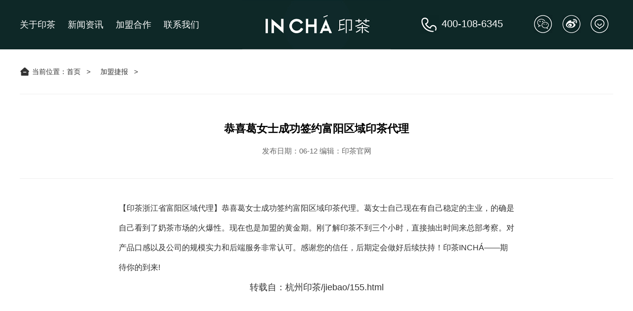

--- FILE ---
content_type: text/html; charset=utf-8
request_url: http://www.yincha.net/jiebao/155.html
body_size: 1999
content:
<!DOCTYPE html
    PUBLIC "-//W3C//DTD XHTML 1.0 Transitional//EN" "http://www.w3.org/TR/xhtml1/DTD/xhtml1-transitional.dtd">
<html xmlns="http://www.w3.org/1999/xhtml">
<head>
    <meta http-equiv="Content-Type" content="text/html; charset=utf-8" />
    <title>恭喜葛女士成功签约富阳区域印茶代理_incha印茶奶茶加盟官网</title>
    <meta name="keywords" content="恭喜葛女士成功签约富阳区域印茶代理" />
    <meta name="description" content="【印茶浙江省富阳区域代理】恭喜葛女士成功签约富阳区域印茶代理。葛女士自己现在有自己稳定的主业，的确是自己看到了奶茶市场的火爆性。" />
    <link rel="stylesheet" href="/static/addons/cms/css/swiper-bundle.min.css">
    <link rel="stylesheet" href="/static/addons/cms/css/yc.css?{SYS_TIME}">
    <script src="/static/addons/cms/js/jquery.min.js"></script>
    <script src="/static/addons/cms/js/swiper-bundle.min.js"></script>
    <script src="/static/addons/cms/js/lazysizes.min.js"></script>
    <script charset="UTF-8" id="LA_COLLECT" src="//sdk.51.la/js-sdk-pro.min.js"></script>
<script>LA.init({id:"KozLCqjwm1xr1Cb0",ck:"KozLCqjwm1xr1Cb0"})</script>
</head>

<body>
    <!--  -->
    <div class="yc top">
        <div class="yc_main">
            <ul>
                <li>
                    <a href="/gyyin/">关于印茶</a>
                </li>
                <li>
                    <a href="/news/">新闻资讯</a>
                </li>
                <li>
                    <a href="/join/">加盟合作</a>
                </li>
                <li>
                    <a href="/lxwm/">联系我们</a>
                </li>
            </ul>
            <a href="/" class="logo">
                <img src="/static/addons/cms/images/logo.jpg" alt="印茶logo">
            </a>
            <div class="tel">
                <img src="/static/addons/cms/images/icon_tel.jpg" alt="印茶加盟电话">
                400-108-6345
            </div>
            <div class="icon_box">
                <img src="/static/addons/cms/images/icon_wx.jpg" alt="印茶微信">
                <span><img src="/static/addons/cms/images/wx.jpg" alt="" width="120" height="120"></span>
            </div>
            <div class="icon_box">
                <img src="/static/addons/cms/images/icon_wb.jpg" alt="印茶微博">
                <span><img src="/static/addons/cms/images/wb.jpg" alt="" width="120" height="120"></span>
            </div>
            <div class="icon_box">
                <a href="#foot"><img src="/static/addons/cms/images/icon_kf.jpg" alt="印茶客服"></a>
            </div>
        </div>
    </div>
        <div class="yc_main address">
        <p>当前位置：</p>
        <ul>
            <li><a href="/">首页</a></li>
            <li><a href="/jiebao/" >加盟捷报</a></li>
        </ul>
    </div>
    <div class="yc newlist">
    <div class="yc_main detail">
        <div class="detail_title">
            <h1>恭喜葛女士成功签约富阳区域印茶代理</h1>
            <center>发布日期：06-12 编辑：印茶官网</center>
        </div>
        <div class="detail_content">
            <span style="font-size:16px;">【印茶浙江省富阳区域代理】恭喜葛女士成功签约富阳区域印茶代理。葛女士自己现在有自己稳定的主业，的确是自己看到了奶茶市场的火爆性。现在也是加盟的黄金期。刚了解印茶不到三个小时，直接抽出时间来总部考察。对产品口感以及公司的规模实力和后端服务非常认可。感谢您的信任，后期定会做好后续扶持！印茶INCH&Aacute;&mdash;&mdash;期待你的到来!</span>            <div style="text-align: center;">转载自：杭州印茶/jiebao/155.html</div>
        </div>
    </div>
    <div class="yc_main sxpage">
        <ul>
            <li>
                上一篇：
                                <a href="/jiebao/154.html"  target=_blank >恭喜罗女士和师女士签约印茶单店</a>
                
              </li>
              <li>
                下一篇：                <a href="/jiebao/161.html"  target=_blank >印茶招商会：给予改变生活更好的选择</a>
                
              </li>
        </ul>
    </div>
</div>
<div class="yc contact">
  <div class="yc_main">
    </div></div>
<div class="yc foot">
  <div class="yc_main">
    <ul>
      <li><b>加盟电话</b><span>/ CONTACT NUMBER</span></li>
      <li><b>400-108-6345</b></li>
      <li>周一到周日（法定假期除外）AM 8:00 - PM 17:00<br><br></li>
    </ul>
    <ul>
      <li><b>联系地址</b><span>/ COMPANY ADDRESS</span></li>
      <li><span>杭州市余杭区金恒路18号博多森谷3号楼10楼</span></li>
      <li>备案号:<a href="http://beian.miit.gov.cn" target="_blank">浙ICP备2021021472号</a></li>
    </ul>
  </div>
</div>
<script src="/static/addons/cms/js/yc.js"></script>
<script charset="UTF-8" id="LA_COLLECT" src="//sdk.51.la/js-sdk-pro.min.js"></script>
<script>LA.init({id:"KjsYqN1D7M1T0xkP",ck:"KjsYqN1D7M1T0xkP"})</script></body>
</html>

--- FILE ---
content_type: text/css
request_url: http://www.yincha.net/static/addons/cms/css/yc.css?{SYS_TIME}
body_size: 5570
content:
@charset "utf-8";
/* CSS Document */
*{padding:0;margin:0;} 
div,dl,dt,dd,form,h1,h2,h3,h4,h5,h6,img,ol,ul,li,table,th,td,p,span,a{border:0;} 
img,input{border:none;vertical-align:middle;} 
body{font-family:'微软雅黑',Tahoma,Arial,Helvetica,"宋体";font-size:14px;color:#333; 
line-height:30px; background:white;} 
html{overflow-y:scroll;} 
ul,ol{list-style-type:none;} 
th,td,input{font-size:14px;} 
h3{font-size:14px;} 
button{border:none;cursor:pointer;background-color:transparent;} 
select{border-width:1px;_zoom:1;border-style:solid;padding-top:2px;} 
.clear{clear:both;font-size:1px;height:0;visibility:hidden;line-height:0;} 
.clearfix:after{content:"";display:block;clear:both;} 
.clearfix{zoom:1;} 
a:link,a:visited{text-decoration:none;color:#333;} 
a:hover,a:active{text-decoration:none;color:black;} 
.swiper{width:100%;height:100%; position: relative;}
.swiper-slide{text-align:center;font-size:18px;background:#fff; display: block;}
.swiper-slide img{object-fit:cover}
.swiper-pagination{bottom: 30px!important;}
.swiper-pagination span{width:12px; height:12px;}
:root{--swiper-theme-color:#0e2827}
/* CSS MAIN */
.yc{width: 100%; height: 100%; min-width: 1200px; margin: 0 auto;}
.yc_main{ width: 1200px; margin: 0 auto; overflow: hidden;}
.top{ height:100px;background-color: #0e2827; position: relative; }
.top ,.top .yc_main{overflow:visible;z-index: 99;}
.top .logo{display: block; width: 300px; height: 100px;position: absolute; left: 50%; margin-left: -150px;}
.top ul{display: block; width: 450px; margin-right: 300px; float: left; height: 100px;}
.top ul li{float: left;}
.top ul li a{font-size:18px;color: white; line-height: 40px; display:inline-block; margin:30px 25px 0 0; position: relative; text-align: center;}
.top ul li a:after{content: ''; display: inline-block; width: 0; height: 1px; transition: all 0.5s;background: white; }
.top ul li.active a:after{ width: 100%;}
.top ul li:hover a:after{ width: 100%;}
.top .tel{width:180px; height: 37px; float: left; font-size: 20px; color: white; line-height: 37px; margin: 30px 30px 33px 60px;}
.top .icon_box{ float: left; margin:30px 0 0 20px; position: relative;}
.top .icon_box>span{display:none; position: absolute; left: 50%; margin-left: -70px; padding: 10px; background: white; border-radius: 5px;top: 60px; zoom: 1;}
.top .icon_box>span::after{border-left:14px solid transparent;border-right:14px solid transparent;border-bottom:14px solid white; content: ''; position: absolute; top: -10px; left: 50%; margin-left: -14px;}
.top .icon_box:hover>span{display:block;}
.top .icon_box>span:hover{display:block;}
.banner{height: auto; overflow: hidden;}
.banner .swiper-slide{ overflow: hidden;}
.banner .swiper-slide img{display: block; width: 100%; height: auto;}
.index_about{height:615px; background:#e7e7e7; box-sizing: border-box; padding: 100px 0; text-align: center;}
.index_about p{font-size:18px; line-height: 40px; color: #797979; padding: 40px 0;}
.index_product{height: auto; background:url(../images/bg_product.jpg) no-repeat center white; text-align: center;box-sizing: border-box; padding-top: 70px;}
.index_product .swiper-slide{text-align:center;background:none;display: block;transform:scale(.8);padding: 40px 0;transition: transform 0.5s;}
.index_product .swiper-slide-active,.swiper-slide-duplicate-active{transform:scale(1)}
.index_product .swiper-slide img{display:block;width:100%;height:auto;object-fit:cover}
.index_product .swiper-slide p{font-size: 20px; line-height: 40px; }
.index_product .swiper-slide{background: url(../images/pro_bg2.png) no-repeat center bottom 90px;}
.index_product .swiper-slide.swiper-slide-active{background: url(../images/pro_bg.png) no-repeat center bottom 100px;}
.index_product .swiper-slide.swiper-slide-active p::before{content: '///';font-size: 16px; padding-right: 20px;}
.index_product .swiper-slide.swiper-slide-active p::after{content: '///';font-size: 16px; padding-left:20px ;}
.index_product .swiper-pagination{bottom:0!important;}
.index_product a.more{display: block; width: 320px; height: 50px; line-height: 50px; font-size: 18px; text-align: center; margin:40px auto; border: 1px solid #777;}
.index_product a.more:hover{background-color:#777; color: white;}



.stores{height:1150px; background: #e7e7e7;box-sizing: border-box; padding: 100px 0; text-align: center; position: relative; overflow: hidden;}
.store_box{height: 780px;min-width:1920px; position: absolute; left: 50%; margin-left: -960px; margin-top: 60px; }
.store_box .swiper-slide{background:none}
.store_box img{object-fit:none; width: 1200px; height: 680px;box-shadow:0px 10px 10px #ccc;}

.advantage{ height:720px; background: url(../images/bg_advantage.jpg) no-repeat right; text-align: center; box-sizing: border-box; padding:100px 0;}
.advantage ul{ display: block; box-sizing: border-box; padding:90px 0 0 120px ;}
.advantage li{ display:block; width: 200px; height: 180px; float: left; text-align: left; margin-left: 90px;}
.advantage li p{ font-size: 24px; color: #999; line-height: 60px;border-top: 2px saddlebrown solid; margin-top: 20px;}

.join{height: 900px; background-color:#e7e7e7;text-align: center; padding:100px 0; box-sizing: border-box;}
.join .swiper-slide{ height: 380px; text-align: left; box-sizing: border-box; padding: 40px; margin: 60px 0 120px; border-radius:10px;}
.join .swiper-slide img{ margin: 0 auto; display: block;}
.join .swiper-slide p{font-size: 28px; color: #666; font-weight: bold; padding-top:20px;}
.join .swiper-slide span{ font-size:10px; color: #666; padding-bottom: 20px;}
.join .swiper-slide li{ color: #777;}
.join .swiper-slide li::before{content: ''; display: inline-block; width: 8px; height: 8px; border-radius: 50%;background-color: #777; margin-right:10px;}
.join .swiper-slide{transform:scale(0.9);transition: transform 0.5s;box-shadow:0px 10px 10px #ccc;}
.join .swiper-slide-active,.swiper-slide-duplicate-active{transform:scale(1)}
.join a.more{ display: inline-block; width: 180px; height: 60px; border: 1px solid #777;line-height: 60px;font-size: 24px;border-radius: 10px; margin-top: 20px;}
.join a.more:hover{background-color:#777; color: white;}


.news{ height:800px; background: white; box-sizing: border-box; padding: 85px 0 60px;}
.news .yc_main{ position: relative; height: 100%; box-sizing: border-box; padding: 80px 0;}
.news .swiper-container{ padding-top:60px;}
.news .yc_main::before{content: url(../images/logo_icon.jpg);height: 20px; border-bottom: 1px solid #ccc; width: 100%; display: block; position: absolute; top: 0;}
.news .yc_main::after{content: url(../images/logo_icon2.jpg);height: 20px; border-bottom: 1px solid #ccc; width: 100%; display: block; position: absolute; bottom: 0; text-align:right; margin-bottom: 20px;}
.news .yc_main .swiper-slide{text-align: left; overflow: hidden;}
.news .yc_main .swiper-slide ul{ display: block; width:630px; float: right;}
.news .yc_main .swiper-slide ul p{font-size:24px; line-height: 40px; color: #5a5a5a; font-weight: bold;height: 40px; width: calc( 100% - 140px); overflow: hidden;}
.news .yc_main .swiper-slide ul em{float: right;font-size:18px; line-height: 40px; font-style: normal;height: 40px; overflow: hidden;}
.news .yc_main .swiper-slide ul span{font-size:18px; line-height: 40px; color:#999;height: 40px; overflow: hidden;}
.news .yc_main .swiper-slide ul li{display: block; border-bottom: 1px solid #ccc; padding:20px 0;}
.news .yc_main a.more{ display:block; width: 110px; height: 40px; border: 1px solid #c5c5c5;line-height: 40px;font-size: 16px;border-radius: 10px; text-align: center; color: #333; float: right; margin-top: 20px;}
.news .swiper-pagination{bottom: auto; top: 0; text-align: left; height: 50px;}
.news .swiper-pagination span{ width: auto; background: none; border-radius: 0; font-size: 30px; margin-right: 20px!important; height: auto;opacity: 1;padding-bottom: 15px;}
.news .swiper-pagination-bullet-active{color:#714a37; border-bottom: 2px solid #714a37; font-weight: bold;}
.news .yc_main .swiper-slide img{ margin: 20px 20px 0 0;box-shadow:0px 10px 10px #ccc;}


.contact{height:820px; background:#e7e7e7; box-sizing: border-box; padding: 80px 0; text-align: center;}
.contact .yc_main{ padding: 0 250px; box-sizing: border-box;}
.contact .yc_main p{ font-size:18px; line-height: 60px; margin: 20px 0;}
.contact .yc_main form img{ padding:0 15px; float: left; display: block; width: 50px; margin-bottom: 40px;}
.contact .yc_main form input{ display: block; width:620px; float: left; height: 50px; box-sizing: border-box; padding: 0 20px; margin-bottom: 40px;}
.contact .yc_main form button{ display: block; width: 120px; margin: 0 auto; font-size:24px; border:1px solid #666; height: 50px; border-radius:5px;}

.foot{background: #0e2626; box-sizing: border-box; padding: 65px 0;}
.foot ul{display: block; width:350px;  float: left; color: white;}
.foot ul li span{font-size: 16px;}
.foot ul li b{font-size:26px;/* font-weight: normal; */padding-right: 10px;}
.foot ul li:nth-child(2) b{font-size: 46px;line-height: 70px;}
/* .foot ul li:nth-child(3){ padding-bottom:20px;}
.foot ul li:nth-child(3)::after{content: ''; display: block; width: 30px; height: 3px; background-color: white;} */
/* .foot .yc_main div{ width: 190px; float: right; text-align:center; color: white; font-size:20px;line-height:80px;} */
.foot .yc_main{display: flex;justify-content: space-between;}
.foot ul li a{ color:white;}

/* about */
.about{ height:1400px; background: url(../images/bg_product.jpg) no-repeat center white; box-sizing: border-box; padding: 100px 0; text-align: center;}
.about>p{ font-size: 26px; color: #6d4632; line-height:50px;display: block; width: 240px; margin: 0 auto; position: relative;}
.about>p b{ display: block; position: relative;}
.about>p b::before{content: ''; display: block; width: 8px; height: 8px;background: #979797; border-radius: 50%; position: absolute; left: 0; top:26px ;} 
.about>p b::after{content: ''; display: block; width: 8px; height: 8px;background: #979797; border-radius: 50%; position: absolute; right: 0; top:26px ;} 
.about>p::before{content: ''; display: block; width:470px; height:2px;background: #979797; border-radius: 50%; position: absolute; left:-470px; top:29px ;} 
.about>p::after{content: ''; display: block; width:470px; height:2px;background: #979797; border-radius: 50%; position: absolute; right:-470px; top:29px ;} 

.about ul{ display: block; padding:50px 100px; box-sizing: border-box; overflow: hidden; }
.about li{display: block;width:640px; height: 200px; float: left;  box-sizing: border-box; padding:25px 0 ; position: relative;}
.about ul li:nth-child(2n){float: right;}
.about .yc_main{text-align:left;}
.about .yc_main p{font-size: 18px; line-height: 26px; padding-bottom: 10px;display: block; width: 340px;}
.about .yc_main span{font-size: 12px; line-height: 16px;display: block; width: 340px;}
.about ul li:nth-child(2n) p{float: right;}
.about ul li:nth-child(2n) span{float: right;}
.about ul li em{ display: block; width: 100px;height: 100px; border-radius: 50%; border: 2px solid #714a37; line-height: 100px; text-align: center; font-size: 24px; font-style:normal; color: #714a37; font-weight: bold; position: absolute; top: 0; right:90px;} 
.about ul li:nth-child(2n) em{ right: auto; left:85px;} 
.about ul li::before{content: url(../images/line.jpg); position: absolute; right:220px; top:40px;}
.about ul li:nth-child(2n)::before{ right:auto; top:40px; left: 210px;}
.about ul li::after{content:''; position: absolute; right:140px; top: 120px; width: 2px; height: 60px; background:#838383}
.about ul li:nth-child(2n)::after{ right:auto; top: 120px; left: 139px; }
.about ul li em::after{content:url(../images/yuan1.png); position: absolute; display: block; width: 106px; height: 106px; top: -3px;  left: -3px;}
.about ul li:nth-child(2) em::after{content:url(../images/yuan2.png)}
.about ul li:nth-child(3) em::after{content:url(../images/yuan3.png)}
.about ul li:nth-child(4) em::after{content:url(../images/yuan4.png)}
.about ul li:nth-child(5) em::after{content:url(../images/yuan5.png)}


.join2{ height:auto; background:url(../images/bg_product.jpg) repeat-y center white; box-sizing: border-box; padding: 100px 0; text-align: center;}
.join2>p{ font-size: 26px; color: #6d4632; line-height:50px;display: block; width: 240px; margin: 0 auto; position: relative;}
.join2>p b{display: block; position: relative;}
.join2>p b::before{content: ''; display: block; width: 8px; height: 8px;background: #979797; border-radius: 50%; position: absolute; left: 0; top:26px ;} 
.join2>p b::after{content: ''; display: block; width: 8px; height: 8px;background: #979797; border-radius: 50%; position: absolute; right: 0; top:26px ;} 
.join2>p::before{content: ''; display: block; width:470px; height:2px;background: #979797; border-radius: 50%; position: absolute; left:-470px; top:29px ;} 
.join2>p::after{content: ''; display: block; width:470px; height:2px;background: #979797; border-radius: 50%; position: absolute; right:-470px; top:29px ;} 


.money li p{display: block; width: 300px; height: 100px; margin: 0 auto; border: 2px solid #a8a8a8; border-radius: 10px; font-size: 24px; line-height: 100px; margin-top: 80px; position: relative;}
.money li p:after{content: ''; width: 36px; height: 36px; border-left: 1px solid #714a37; display: block;transform:rotate(45deg); position: absolute; bottom: -70px; left: 50%; margin-left: -5px; }
.money li p b{color: #714a37;font-size: 28px;}
.money li:nth-last-child(2) p{border: 0;}
.money li:nth-last-child(2) p::after{content: ''; display: none;}
.money li:nth-last-child(3) p::after{transform:rotate(0deg);  }


.title{text-align:center;}
.title p{ font-size: 50px!important; color: #714a37; font-weight: bold; line-height:70px!important; padding: 0;}
.title span{ font-size: 16px; color: #714a37; text-transform:uppercase;font-weight: bold; letter-spacing:2px;}
.title span::before{ content: '-'; padding-right: 10px;}
.title span::after{ content: '-'; padding-left: 10px;}

.cooperation{display: block; width: 1030px; margin: 0 auto; overflow: hidden; padding:100px 0; background: url(../images/iconl.jpg) repeat-x top; margin-top: 100px;}
.cooperation dt{display: block; text-align: center; font-size: 28px; color: #714a37; font-weight: bold; padding-bottom: 50px;}
.cooperation dt::before{content: url(../images/icon.jpg);display: inline-block; padding: 0 20px; position: relative; top: 10px;}
.cooperation dt::after{content: url(../images/icon.jpg);transform:rotate(180deg); display: inline-block; padding: 0 20px; position: relative; top: 10px;}
.cooperation dd{display:block; width: 235px; height: 165px; float:left; border: 1px solid #000; margin:53px; border-radius: 20px; box-sizing: border-box; padding:25px 35px; text-align: left; position: relative;}
.cooperation dd p{font-size:28px; color:black; line-height: 40px; font-weight: bold;}
.cooperation dd span{font-size: 20px; line-height: 30px;}

.cooperation dd::after{content: url(../images/iconr.jpg); position: absolute; right: -70px; top:70px; display: block;}
.cooperation dd:last-child:after{display: none;}
.cooperation dd:nth-child(4)::after{bottom: -60px; top:auto; right:100px;transform:rotate(90deg);}
.cooperation dd:nth-last-child(2)::after{transform:rotate(180deg);}
.cooperation dd:nth-last-child(3)::after{transform:rotate(180deg);}


.address{ padding: 30px 0;}
.address p{ float: left;}
.address p::before{content: url(../images/address.png); position:relative; top: 5px; padding-right: 5px;}
.address ul{float: left;}
.address li{ float: left;}
.address li a{ padding-right:20px; position: relative; margin-right: 20px;}
.address li a:after{content:'>'; position: absolute; right: 0;}

.newlist{ height:auto; background:white; box-sizing: border-box;}
.newlist .title{ text-align: left; max-width: 1200px; margin:40px auto; overflow: hidden;}
.newlist .title a{ float: right; line-height:50px; font-size:16px; display: block; margin-top:50px;}
.newlist .title a::after{content:url(../images/right_icon.png); padding-left: 10px; position: relative; top: 3px;}

.newlist .boxone{ padding-bottom:100px;}
.newlist .boxone li{ display: block; float: left; width:380px; overflow: hidden; background: #f6f6f6; height: 430px; border-radius: 20px; transition: all 0.5s; margin-bottom: 30px;}
.newlist .boxone li:nth-child(2){ margin: 0 30px;}
.newlist .boxone li:nth-child(5){ margin: 0 30px;}
.newlist .boxone li:nth-child(8){ margin: 0 30px;}
.newlist .boxone li .boxone_1,.newlist .boxone li img{ display: block; width: 380px; height: 290px;object-fit:cover; overflow: hidden; transition: all 0.5s;}
.newlist .boxone li .boxone_2{ padding: 20px 20px 0 100px; position: relative;}
.newlist .boxone li .boxone_2 p{ font-size: 18px; line-height:24px; margin-bottom:10px; color: black;}
.newlist .boxone li .boxone_2 span{ font-size: 14px; line-height:20px; color: #999; height: 40px; display: block; height: 40px; overflow: hidden;}
.newlist .boxone li .boxone_2 .time{ position: absolute; left:10px; width: 70px; height:70px; top:20px; text-align: center; line-height:10px;}
.newlist .boxone li .boxone_2 .time p{font-size: 30px;}
.newlist .boxone li:hover{background-color:#0e2626; color: white;}
.newlist .boxone li:hover *{ color: white;}
.newlist .boxone li:hover p{ color: white;}
.newlist .boxone li:hover img{ transform: scale(1.1);}

.newlist .boxtwo.color{background: #e9efef;}
.newlist .boxtwo{ padding:40px 0 100px;  }
.newlist .boxtwo ul li:first-child{ display: block;float: left; width:570px; margin-right:30px; border-radius: 20px; overflow: hidden; height: 500px; background-color: #f6f6f6;}
.newlist .boxtwo.color li:first-child{ background:white;}
.newlist .boxtwo.color li:first-child:hover{background-color:#0e2626; color: white;}
.newlist .boxtwo li:first-child .boxone_1,.newlist .boxtwo li:first-child img{ display: block; width: 570px; height: 370px;object-fit:cover; overflow: hidden; transition: all 0.5s;}
.newlist .boxtwo li:first-child .boxone_2{ padding: 20px 20px 0 100px; position: relative;}
.newlist .boxtwo li:first-child .boxone_2 p{ font-size: 18px; line-height:24px; margin-bottom:10px; color: black;}
.newlist .boxtwo li:first-child .boxone_2 span{ font-size: 14px; line-height:20px; color: #999; height: 40px; display: block; height: 40px; overflow: hidden;}
.newlist .boxtwo li:first-child .boxone_2 .time{ position: absolute; left:10px; width: 70px; height:70px; top:20px; text-align: center; line-height:10px;}
.newlist .boxtwo li:first-child .boxone_2 .time p{font-size: 30px;}
.newlist .boxtwo li:first-child:hover{background-color:#0e2626; color: white;}
.newlist .boxtwo li:first-child:hover *{ color: white;}
.newlist .boxtwo li:first-child:hover p{ color: white;}
.newlist .boxtwo li:first-child:hover img{ transform: scale(1.1);}

.newlist .boxtwo li:not(:first-child){ display: block; height: 125px; width: 600px; float: left; border-bottom: 1px solid #ccc; box-sizing: border-box; padding: 20px 0; position: relative;}
.newlist .boxtwo li:not(:first-child) p{ font-size: 18px; line-height:40px; color: black; display: block; max-width:480px; overflow: hidden; transition: all 0.5s;}
.newlist .boxtwo li:not(:first-child) span{ font-size: 14px; line-height:20px; color: #999; height: 40px; display: block; height: 40px; overflow: hidden;}
.newlist .boxtwo li:not(:first-child) .time{ position: absolute; right: 0; top: 20px;font-size: 14px; line-height: 40px;}
.newlist .boxtwo li:last-child{border-bottom: 0;}
.newlist .boxtwo li:not(:first-child):hover p{ color:#714a37; font-weight: bold;}


.page{text-align: center; margin:0 auto; padding-bottom: 100px;}
.page>*{ display: inline-block;  height: 40px; margin: 0 5px;padding: 0 15px; font-size: 16px; color: #000; line-height:40px}
.page>span{ background:#0e2626; border-radius: 5px; color: white;}

.detail{ padding: 40px 0; border-top: 1px solid #eee; margin-bottom: 30px;border-bottom: 1px solid #eee;}
.detail .detail_title{ padding-bottom: 40px ; margin-bottom: 40px;border-bottom: 1px solid #eee;}
.detail .detail_title h1{ font-size: 22px; font-weight: bold; color: #000; text-align: center; line-height: 60px;}
.detail .detail_title center{ display: block; text-align: center; font-size: 15px; line-height:30px; color: #666;}
.detail .detail_content{ padding: 0 200px;box-sizing: border-box;font-size: 18px;line-height: 40px;}
.detail .detail_content p{ text-indent: 2em; font-size: 15px;}
.detail .detail_content img{ margin: 20px auto; display: block; max-width: 640px;}
.sxpage{padding: 40px 0 60px;font-size: 18px;line-height: 60px; text-indent: 2em;}



/*  */
.box_statement .box{ width: 700px; height: 500px; position: fixed; top: 50%; left: 50%;  margin: -250px 0 0 -350px; z-index: 999; background: white; border-radius: 20px; box-sizing: border-box; padding: 40px;}
.box_statement h3{ text-align: center; font-size: 18px; line-height: 50px;}
.box_statement p{ font-size: 16px; line-height: 32px;}
.box_statement p:last-child{text-align: right;}
.box_statement::before{display: block; content: ''; width: 100%; height: 100%; background:rgba(0, 0, 0, .7); position: fixed; left: 0; top: 0; z-index: 998;}
.box_statement button{ border:0; padding: 10px 20px; position: relative;top: 15px; cursor: pointer;background-color: #eee; float: left;}
.box_statement button:hover,.box_statement .close:hover{background-color: #0e2827; color: white;}
.box_statement .close:hover span,.box_statement .close:hover span:last-child{background: white;}
.box_statement .close{ width: 40px; height: 40px; cursor: pointer; position: absolute; right: 0; top:0; background-color: #eee; border-radius: 20px; overflow: hidden;}
.box_statement .close span{display: block; width: 20px; height: 1px; background: #333; border-radius: 1.5px;transform:rotate(45deg); position:absolute; top: 20px; left: 10px;}
.box_statement .close span:last-child{display: block; width: 20px; height: 1px; background: #333; border-radius: 1.5px;transform:rotate(-45deg);}



/*  */
.contact{height:auto;}
.contact .yc_main form input[name="tel"]{ width: 480px;}
.contact .yc_main form a.code{display: block;width: 140px; float: left; height: 50px; margin-bottom: 40px; line-height: 50px; background: #714a37; font-size: 18px; color: white; cursor: pointer;}

.pro{background:url(../images/bg_product.jpg) no-repeat center bottom white ; display: block; overflow: hidden;}
.pro .title{ padding: 100px 0;}
.pro li{display: block; width: 360px; float: left;}
.pro li:nth-child(2){ padding: 0 60px;}
.pro li:nth-child(4){ padding: 0 60px;}

.pro li p{ font-size: 30px; padding: 0 30px;}
.pro li span{ font-size:15px; font-weight: bold; line-height:50px;display:block; border-bottom: 1px solid #ccc;padding: 0 30px;}
.pro li div{ padding: 10px; height: 90px; overflow: hidden;padding: 0 30px;}
.pro li img{display: block; width: 100%;height: auto;}

.cd{ padding: 100px 0; text-align: center;}
.cd img{box-shadow: 0px 10px 10px 5px #ccc}

#pages{text-align:center;padding-bottom:20px}
#pages a{font-size:16px;padding:12px 22px;color:#0c0c0c;margin:0 2px;text-align:center;background:#e6e6e6;color:#333;display:inline-block;}
#pages span{font-size:16px;display:inline-block;padding:12px 12px}
#pages a.active{text-align:center;background:#0e2827;color:#fff;display:inline-block}
#pages a:hover{background:#0e2827; color: white;}
#pages a:hover a{color:#fff}


